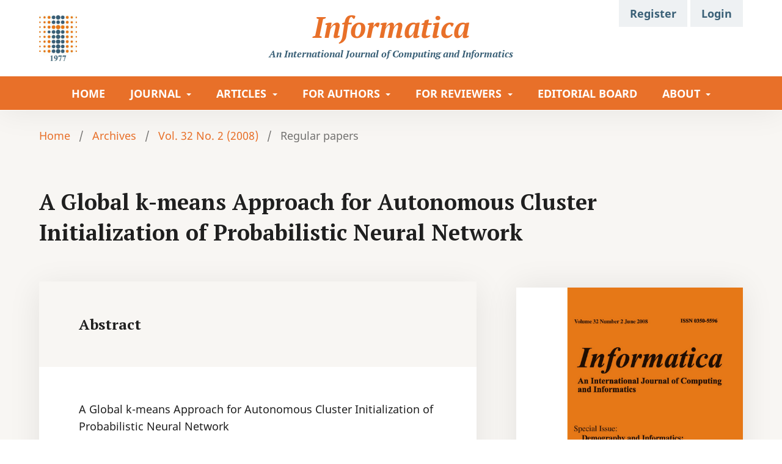

--- FILE ---
content_type: text/html; charset=utf-8
request_url: https://www.informatica.si/index.php/informatica/article/view/194
body_size: 5546
content:
<!DOCTYPE html>
<html lang="en-US" xml:lang="en-US">
<head>
	<meta charset="utf-8">
	<meta name="viewport" content="width=device-width, initial-scale=1.0">
	<title>
		A Global k-means Approach for Autonomous Cluster Initialization of Probabilistic Neural Network
							| Informatica
			</title>

	
<link rel="icon" href="https://www.informatica.si/public/journals/1/favicon_en_US" />
<meta name="generator" content="Open Journal Systems 3.3.0.21" />
<link rel="schema.DC" href="http://purl.org/dc/elements/1.1/" />
<meta name="DC.Creator.PersonalName" content="R.K.Y. Chang"/>
<meta name="DC.Creator.PersonalName" content="C.K. Loo"/>
<meta name="DC.Creator.PersonalName" content="M.V.C. Rao"/>
<meta name="DC.Date.dateSubmitted" scheme="ISO8601" content="2014-06-14"/>
<meta name="DC.Date.modified" scheme="ISO8601" content="2014-06-14"/>
<meta name="DC.Description" xml:lang="en" content="A Global k-means Approach for Autonomous Cluster Initialization of Probabilistic Neural Network"/>
<meta name="DC.Format" scheme="IMT" content="application/pdf"/>
<meta name="DC.Identifier" content="194"/>
<meta name="DC.Identifier.URI" content="https://www.informatica.si/index.php/informatica/article/view/194"/>
<meta name="DC.Language" scheme="ISO639-1" content="en"/>
<meta name="DC.Rights" content="Copyright (c)  "/>
<meta name="DC.Rights" content=""/>
<meta name="DC.Source" content="Informatica"/>
<meta name="DC.Source.ISSN" content="1854-3871"/>
<meta name="DC.Source.Issue" content="2"/>
<meta name="DC.Source.Volume" content="32"/>
<meta name="DC.Source.URI" content="https://www.informatica.si/index.php/informatica"/>
<meta name="DC.Title" content="A Global k-means Approach for Autonomous Cluster Initialization of Probabilistic Neural Network"/>
<meta name="DC.Type" content="Text.Serial.Journal"/>
<meta name="DC.Type.articleType" content="Regular papers"/>
<meta name="gs_meta_revision" content="1.1"/>
<meta name="citation_journal_title" content="Informatica"/>
<meta name="citation_journal_abbrev" content="IJCAI"/>
<meta name="citation_issn" content="1854-3871"/> 
<meta name="citation_author" content="R.K.Y. Chang"/>
<meta name="citation_author" content="C.K. Loo"/>
<meta name="citation_author" content="M.V.C. Rao"/>
<meta name="citation_title" content="A Global k-means Approach for Autonomous Cluster Initialization of Probabilistic Neural Network"/>
<meta name="citation_language" content="en"/>
<meta name="citation_date" content="2008"/>
<meta name="citation_volume" content="32"/>
<meta name="citation_issue" content="2"/>
<meta name="citation_abstract_html_url" content="https://www.informatica.si/index.php/informatica/article/view/194"/>
<meta name="citation_pdf_url" content="https://www.informatica.si/index.php/informatica/article/download/194/190"/>
<meta name="ojtcontrolpanel" content="OJT Control Panel Version 2.1.3.0 by openjournaltheme.com">
	<link rel="preconnect" href="https://fonts.googleapis.com">
	<link rel="preconnect" href="https://fonts.gstatic.com" crossorigin>
	<link href="https://fonts.googleapis.com/css2?family=PT+Serif:ital,wght@0,400;0,700;1,400;1,700&display=swap" rel="stylesheet">
	<link rel="stylesheet" href="https://www.informatica.si/index.php/informatica/$$$call$$$/page/page/css?name=stylesheet" type="text/css" /><link rel="stylesheet" href="https://www.informatica.si/index.php/informatica/$$$call$$$/page/page/css?name=font" type="text/css" /><link rel="stylesheet" href="https://www.informatica.si/lib/pkp/styles/fontawesome/fontawesome.css?v=3.3.0.21" type="text/css" /><link rel="stylesheet" href="https://www.informatica.si/plugins/themes/defaultCustom/styles/style-custom.css?v=3.3.0.21" type="text/css" /><link rel="stylesheet" href="https://www.informatica.si/plugins/generic/orcidProfile/css/orcidProfile.css?v=3.3.0.21" type="text/css" /><link rel="stylesheet" href="https://www.informatica.si/public/journals/1/styleSheet.css?d=2026-01-01+11%3A14%3A51" type="text/css" />
</head><body class="pkp_page_article pkp_op_view has_site_logo" dir="ltr">

	<div class="pkp_structure_page">

				<header class="pkp_structure_head" id="headerNavigationContainer" role="banner">
						
 <nav class="cmp_skip_to_content" aria-label="Jump to content links">
	<a href="#pkp_content_main">Skip to main content</a>
	<a href="#siteNav">Skip to main navigation menu</a>
		<a href="#pkp_content_footer">Skip to site footer</a>
</nav>

			<div class="pkp_head_wrapper">
				<p class="informatica">Informatica <span>An International Journal <span>of Computing and Informatics</span></span></p>
				<div class="pkp_site_name_wrapper">
					<button class="pkp_site_nav_toggle">
						<span>Open Menu</span>
					</button>
										<div class="pkp_site_name">
																<a href="						https://www.informatica.si/index.php/informatica/index
					" class="is_img">
							<img src="https://www.informatica.si/public/journals/1/pageHeaderLogoImage_en_US" width="82" height="100" alt="Informatica" />
							<!--<img src="https://www.informatica.si/plugins/themes/defaultCustom/img/Informatica_logotip_300dpi.jpg" width="" height="" alt="" />-->
						</a>
										</div>
				</div>

								<div class="pkp_site_nav_menu_wrapper">
					<nav class="pkp_site_nav_menu" aria-label="Site Navigation">
						<a id="siteNav"></a>
						<div class="pkp_navigation_primary_row">
							<div class="pkp_navigation_primary_wrapper">
																						<ul id="navigationPrimary" class="pkp_navigation_primary pkp_nav_list">
								<li class="">
				<a href="https://www.informatica.si/index.php/informatica">
					HOME
				</a>
							</li>
								<li class="">
				<a href="https://www.informatica.si/index.php/informatica/journal">
					JOURNAL
				</a>
									<ul>
																					<li class="">
									<a href="https://www.informatica.si/index.php/informatica/aims-scope">
										Aims & Scope
									</a>
								</li>
																												<li class="">
									<a href="https://www.informatica.si/index.php/informatica/indexing">
										Indexing & Abstracting
									</a>
								</li>
																												<li class="">
									<a href="https://www.informatica.si/index.php/informatica/metrics">
										Metrics
									</a>
								</li>
																												<li class="">
									<a href="https://www.informatica.si/index.php/informatica/open-access">
										Open Access & Licensing
									</a>
								</li>
																												<li class="">
									<a href="https://www.informatica.si/index.php/informatica/ethics">
										Publication Ethics
									</a>
								</li>
																		</ul>
							</li>
								<li class="">
				<a href="https://www.informatica.si/index.php/informatica/articles">
					ARTICLES
				</a>
									<ul>
																					<li class="">
									<a href="https://www.informatica.si/index.php/informatica/issue/current">
										Current Issue
									</a>
								</li>
																												<li class="">
									<a href="https://www.informatica.si/index.php/informatica/issue/archive">
										Archives
									</a>
								</li>
																												<li class="">
									<a href="https://www.informatica.si/index.php/informatica/search/search">
										Browse
									</a>
								</li>
																		</ul>
							</li>
								<li class="">
				<a href="https://www.informatica.si/index.php/informatica/authors">
					FOR AUTHORS
				</a>
									<ul>
																					<li class="">
									<a href="https://www.informatica.si/index.php/informatica/about/submissions">
										Guide for Authors
									</a>
								</li>
																												<li class="">
									<a href="https://www.informatica.si/index.php/informatica/submission/wizard">
										Submit Your Paper
									</a>
								</li>
																												<li class="">
									<a href="https://www.informatica.si/index.php/informatica/fees">
										APC & Fees
									</a>
								</li>
																												<li class="">
									<a href="https://www.informatica.si/index.php/informatica/cfp">
										Calls for Papers
									</a>
								</li>
																												<li class="">
									<a href="https://www.informatica.si/index.php/informatica/timeline">
										Publication Timeline & Review 
									</a>
								</li>
																		</ul>
							</li>
								<li class="">
				<a href="https://www.informatica.si/index.php/informatica/reviewers">
					FOR REVIEWERS
				</a>
									<ul>
																					<li class="">
									<a href="https://www.informatica.si/index.php/informatica/reviewer-guidelines">
										Reviewer Guidelines 
									</a>
								</li>
																												<li class="">
									<a href="https://www.informatica.si/index.php/informatica/recognition">
										Recognition / Certificates 
									</a>
								</li>
																												<li class="">
									<a href="https://www.informatica.si/index.php/informatica/join">
										Join as Reviewer 
									</a>
								</li>
																		</ul>
							</li>
								<li class="">
				<a href="https://www.informatica.si/index.php/informatica/about/editorialTeam">
					EDITORIAL BOARD
				</a>
							</li>
								<li class="">
				<a href="https://www.informatica.si/index.php/informatica/about">
					ABOUT
				</a>
									<ul>
																					<li class="">
									<a href="https://www.informatica.si/index.php/informatica/about">
										About the Journal
									</a>
								</li>
																												<li class="">
									<a href="https://www.informatica.si/index.php/informatica/contact">
										Contact / Journal Help
									</a>
								</li>
																																									<li class="">
									<a href="https://www.informatica.si/index.php/informatica/about/policies">
										Policies
									</a>
								</li>
																												<li class="">
									<a href="https://www.informatica.si/index.php/informatica/subscriptions">
										Subscriptions / Order print 
									</a>
								</li>
																												<li class="">
									<a href="https://www.informatica.si/index.php/informatica/librarians">
										For Librarians
									</a>
								</li>
																												<li class="">
									<a href="https://www.informatica.si/index.php/informatica/readers">
										For Readers
									</a>
								</li>
																		</ul>
							</li>
			</ul>

				

																									<div class="pkp_navigation_search_wrapper">
										<a href="https://www.informatica.si/index.php/informatica/search" class="pkp_search pkp_search_desktop">
											<span class="fa fa-search" aria-hidden="true"></span>
											Search
										</a>
									</div>
															</div>
						</div>
						<div class="pkp_navigation_user_wrapper" id="navigationUserWrapper">
								<ul id="navigationUser" class="pkp_navigation_user pkp_nav_list">
								<li class="profile">
				<a href="https://www.informatica.si/index.php/informatica/user/register">
					Register
				</a>
							</li>
								<li class="profile">
				<a href="https://www.informatica.si/index.php/informatica/login">
					Login
				</a>
							</li>
										</ul>

						</div>
					</nav>
				</div>
			</div><!-- .pkp_head_wrapper -->
		</header><!-- .pkp_structure_head -->

						<div class="pkp_structure_content has_sidebar">
			<div class="pkp_structure_main" role="main">
				<a id="pkp_content_main"></a>

<div class="page page_article">
			<nav class="cmp_breadcrumbs" role="navigation" aria-label="You are here:">
	<ol>
		<li>
			<a href="https://www.informatica.si/index.php/informatica/index">
				Home
			</a>
			<span class="separator">/</span>
		</li>
		<li>
			<a href="https://www.informatica.si/index.php/informatica/issue/archive">
				Archives
			</a>
			<span class="separator">/</span>
		</li>
					<li>
				<a href="https://www.informatica.si/index.php/informatica/issue/view/127">
					Vol. 32 No. 2 (2008)
				</a>
				<span class="separator">/</span>
			</li>
				<li class="current" aria-current="page">
			<span aria-current="page">
									Regular papers
							</span>
		</li>
	</ol>
</nav>
	
		  	 <article class="obj_article_details">

		
	<h1 class="page_title">
		A Global k-means Approach for Autonomous Cluster Initialization of Probabilistic Neural Network
	</h1>

	
	<div class="row">
		<div class="main_entry">

										<section class="item abstract">
					<h2 class="label"><span>Abstract</span></h2>
					A Global k-means Approach for Autonomous Cluster Initialization of Probabilistic Neural Network
				</section>
			
			

																																	
						
		</div><!-- .main_entry -->

		<div class="entry_details">

										<div class="item cover_image">
					<div class="sub_item">
													<a href="https://www.informatica.si/index.php/informatica/issue/view/127">
								<img src="https://www.informatica.si/public/journals/1/cover_issue_127_en_US.png" alt="">
							</a>
											</div>
				</div>
			
							<section class="item authors">
					<h2 class="pkp_screen_reader">Authors</h2>
					<ul class="authors">
											<li>
							<span class="name">
								R.K.Y. Chang
							</span>
																				</li>
											<li>
							<span class="name">
								C.K. Loo
							</span>
																				</li>
											<li>
							<span class="name">
								M.V.C. Rao
							</span>
																				</li>
										</ul>
				</section>
			
																					
						
										<div class="item galleys">
					<h2 class="pkp_screen_reader">
						Downloads
					</h2>
					<ul class="value galleys_links">
													<li>
								
	
							

<a class="obj_galley_link pdf" href="https://www.informatica.si/index.php/informatica/article/view/194/190">

		
	PDF

	</a>
							</li>
											</ul>
				</div>
						
			
										<div class="item citation">
					<section class="sub_item citation_display">
						<h2 class="label">
							How to Cite
						</h2>
						<div class="value">
							<div id="citationOutput" role="region" aria-live="polite">
								<div class="csl-bib-body">
  <div class="csl-entry">Chang, R., Loo, C., &#38; Rao, M. A Global k-means Approach for Autonomous Cluster Initialization of Probabilistic Neural Network. <i>Informatica</i>, <i>32</i>(2). Retrieved from https://www.informatica.si/index.php/informatica/article/view/194</div>
</div>
							</div>
							<div class="citation_formats">
								<button class="cmp_button citation_formats_button" aria-controls="cslCitationFormats" aria-expanded="false" data-csl-dropdown="true">
									More Citation Formats
								</button>
								<div id="cslCitationFormats" class="citation_formats_list" aria-hidden="true">
									<ul class="citation_formats_styles">
																					<li>
												<a
													rel="nofollow"
													aria-controls="citationOutput"
													href="https://www.informatica.si/index.php/informatica/citationstylelanguage/get/acm-sig-proceedings?submissionId=194&amp;publicationId=179"
													data-load-citation
													data-json-href="https://www.informatica.si/index.php/informatica/citationstylelanguage/get/acm-sig-proceedings?submissionId=194&amp;publicationId=179&amp;return=json"
												>
													ACM
												</a>
											</li>
																					<li>
												<a
													rel="nofollow"
													aria-controls="citationOutput"
													href="https://www.informatica.si/index.php/informatica/citationstylelanguage/get/acs-nano?submissionId=194&amp;publicationId=179"
													data-load-citation
													data-json-href="https://www.informatica.si/index.php/informatica/citationstylelanguage/get/acs-nano?submissionId=194&amp;publicationId=179&amp;return=json"
												>
													ACS
												</a>
											</li>
																					<li>
												<a
													rel="nofollow"
													aria-controls="citationOutput"
													href="https://www.informatica.si/index.php/informatica/citationstylelanguage/get/apa?submissionId=194&amp;publicationId=179"
													data-load-citation
													data-json-href="https://www.informatica.si/index.php/informatica/citationstylelanguage/get/apa?submissionId=194&amp;publicationId=179&amp;return=json"
												>
													APA
												</a>
											</li>
																					<li>
												<a
													rel="nofollow"
													aria-controls="citationOutput"
													href="https://www.informatica.si/index.php/informatica/citationstylelanguage/get/associacao-brasileira-de-normas-tecnicas?submissionId=194&amp;publicationId=179"
													data-load-citation
													data-json-href="https://www.informatica.si/index.php/informatica/citationstylelanguage/get/associacao-brasileira-de-normas-tecnicas?submissionId=194&amp;publicationId=179&amp;return=json"
												>
													ABNT
												</a>
											</li>
																					<li>
												<a
													rel="nofollow"
													aria-controls="citationOutput"
													href="https://www.informatica.si/index.php/informatica/citationstylelanguage/get/chicago-author-date?submissionId=194&amp;publicationId=179"
													data-load-citation
													data-json-href="https://www.informatica.si/index.php/informatica/citationstylelanguage/get/chicago-author-date?submissionId=194&amp;publicationId=179&amp;return=json"
												>
													Chicago
												</a>
											</li>
																					<li>
												<a
													rel="nofollow"
													aria-controls="citationOutput"
													href="https://www.informatica.si/index.php/informatica/citationstylelanguage/get/harvard-cite-them-right?submissionId=194&amp;publicationId=179"
													data-load-citation
													data-json-href="https://www.informatica.si/index.php/informatica/citationstylelanguage/get/harvard-cite-them-right?submissionId=194&amp;publicationId=179&amp;return=json"
												>
													Harvard
												</a>
											</li>
																					<li>
												<a
													rel="nofollow"
													aria-controls="citationOutput"
													href="https://www.informatica.si/index.php/informatica/citationstylelanguage/get/ieee?submissionId=194&amp;publicationId=179"
													data-load-citation
													data-json-href="https://www.informatica.si/index.php/informatica/citationstylelanguage/get/ieee?submissionId=194&amp;publicationId=179&amp;return=json"
												>
													IEEE
												</a>
											</li>
																					<li>
												<a
													rel="nofollow"
													aria-controls="citationOutput"
													href="https://www.informatica.si/index.php/informatica/citationstylelanguage/get/modern-language-association?submissionId=194&amp;publicationId=179"
													data-load-citation
													data-json-href="https://www.informatica.si/index.php/informatica/citationstylelanguage/get/modern-language-association?submissionId=194&amp;publicationId=179&amp;return=json"
												>
													MLA
												</a>
											</li>
																					<li>
												<a
													rel="nofollow"
													aria-controls="citationOutput"
													href="https://www.informatica.si/index.php/informatica/citationstylelanguage/get/turabian-fullnote-bibliography?submissionId=194&amp;publicationId=179"
													data-load-citation
													data-json-href="https://www.informatica.si/index.php/informatica/citationstylelanguage/get/turabian-fullnote-bibliography?submissionId=194&amp;publicationId=179&amp;return=json"
												>
													Turabian
												</a>
											</li>
																					<li>
												<a
													rel="nofollow"
													aria-controls="citationOutput"
													href="https://www.informatica.si/index.php/informatica/citationstylelanguage/get/vancouver?submissionId=194&amp;publicationId=179"
													data-load-citation
													data-json-href="https://www.informatica.si/index.php/informatica/citationstylelanguage/get/vancouver?submissionId=194&amp;publicationId=179&amp;return=json"
												>
													Vancouver
												</a>
											</li>
																			</ul>
																			<div class="label">
											Download Citation
										</div>
										<ul class="citation_formats_styles">
																							<li>
													<a href="https://www.informatica.si/index.php/informatica/citationstylelanguage/download/ris?submissionId=194&amp;publicationId=179">
														<span class="fa fa-download"></span>
														Endnote/Zotero/Mendeley (RIS)
													</a>
												</li>
																							<li>
													<a href="https://www.informatica.si/index.php/informatica/citationstylelanguage/download/bibtex?submissionId=194&amp;publicationId=179">
														<span class="fa fa-download"></span>
														BibTeX
													</a>
												</li>
																					</ul>
																	</div>
							</div>
						</div>
					</section>
				</div>
			
										<div class="item issue">

											<section class="sub_item">
							<h2 class="label">
								Issue
							</h2>
							<div class="value">
								<a class="title" href="https://www.informatica.si/index.php/informatica/issue/view/127">
									Vol. 32 No. 2 (2008)
								</a>
							</div>
						</section>
					
											<section class="sub_item">
							<h2 class="label">
								Section
							</h2>
							<div class="value">
								Regular papers
							</div>
						</section>
					
									</div>
			
															
										<div class="item copyright">
					<h2 class="label">
						License
					</h2>
										<p>I assign to<em> Informatica</em>, <em>An International Journal of Computing and Informatics</em> ("Journal") the copyright in the manuscript identified above and any additional material (figures, tables, illustrations, software or other information intended for publication) submitted as part of or as a supplement to the manuscript ("Paper") in all forms and media throughout the world, in all languages, for the full term of copyright, effective when and if the article is accepted for publication. This transfer includes the right to reproduce and/or to distribute the Paper to other journals or digital libraries in electronic and online forms and systems.</p><p>I understand that I retain the rights to use the pre-prints, off-prints, accepted manuscript and published journal Paper for personal use, scholarly purposes and internal institutional use.</p><p>In certain cases, I can ask for retaining the publishing rights of the Paper. The Journal can permit or deny the request for publishing rights, to which I fully agree.</p><p>I declare that the submitted Paper is original, has been written by the stated authors and has not been published elsewhere nor is currently being considered for publication by any other journal and will not be submitted for such review while under review by this Journal.  The Paper contains no material that violates proprietary rights of any other person or entity. I have obtained written permission from copyright owners for any excerpts from copyrighted works that are included and have credited the sources in my article. I have informed the co-author(s) of the terms of this publishing agreement.</p><p><span><span><br /></span></span></p><p><span id="docs-internal-guid-fe2b3ee1-6049-9593-cc52-04d02fbbc889"><span>Copyright ©  Slovenian Society Informatika</span></span></p>
				</div>
			
			

		</div><!-- .entry_details -->
	</div><!-- .row -->

</article>

	

</div><!-- .page -->


	</div><!-- pkp_structure_main -->

									<div class="pkp_structure_sidebar left" role="complementary" aria-label="Sidebar">
				<div class="pkp_block block_developed_by">
	<h2 class="pkp_screen_reader">
		Developed By
	</h2>

	<div class="content">
		<a href="http://pkp.sfu.ca/ojs/">
			Open Journal Systems
		</a>
	</div>
</div>
<div class="pkp_block block_information">
	<h2 class="title">Information</h2>
	<div class="content">
		<ul>
							<li>
					<a href="https://www.informatica.si/index.php/informatica/information/readers">
						For Readers
					</a>
				</li>
										<li>
					<a href="https://www.informatica.si/index.php/informatica/information/authors">
						For Authors
					</a>
				</li>
										<li>
					<a href="https://www.informatica.si/index.php/informatica/information/librarians">
						For Librarians
					</a>
				</li>
					</ul>
	</div>
</div>

			</div><!-- pkp_sidebar.left -->
			</div><!-- pkp_structure_content -->
<div class="section_indexing_partners">
	<div><img src="https://www.informatica.si/plugins/themes/defaultCustom/img/partners_ACM.png" alt="" /></div> 
	<div><img src="https://www.informatica.si/plugins/themes/defaultCustom/img/partners_SDRV.png" alt="" /></div> 
	<div><img src="https://www.informatica.si/plugins/themes/defaultCustom/img/partners_DMFA.png" alt="" /></div> 
	<div><img src="https://www.informatica.si/plugins/themes/defaultCustom/img/partners_ifip.png" alt="" /></div> 
	<div><img src="https://www.informatica.si/plugins/themes/defaultCustom/img/partners_SCOPUS.png" alt="" /></div> 
	<div><img src="https://www.informatica.si/plugins/themes/defaultCustom/img/partners_INSPEC.png" alt="" /></div> 
	<div><img src="https://www.informatica.si/plugins/themes/defaultCustom/img/partners_cepis2.jpg" alt="" /></div> 
	<div><img src="https://www.informatica.si/plugins/themes/defaultCustom/img/partners_icdl1.jpg" alt="" /></div> 
</div>
<div class="pkp_structure_footer_wrapper" role="contentinfo">
	<a id="pkp_content_footer"></a>

	<div class="pkp_structure_footer">

		<div class="pkp_structure_footer_wrap">

	<div class="pkp_structure_footer_wrap_right">
		<div class="pkp_structure_footer_clmns">
			<img class="logo_footer" src="https://www.informatica.si/plugins/themes/defaultCustom/img/Informatica_logotip_72dpi.png" alt="" />
		</div>
		<div class="pkp_structure_footer_clmns">
			<p>Journal</p>
			<ul>
				<li><a href="https://www.informatica.si/index.php/informatica/aims-scope">Aims &amp; Scope</a></li>
				<li><a href="https://www.informatica.si/index.php/informatica/about/editorialMasthead">Editorial Board</a></li>
				<li><a href="https://www.informatica.si/index.php/informatica/about/policies">Policies</a></li>
				<li><a href="https://www.informatica.si/index.php/informatica/ethics">Ethics</a></li>
			</ul>
		</div>
		<div class="pkp_structure_footer_clmns">
			<p>Publish</p>
			<ul>
				<li><a href="https://www.informatica.si/index.php/informatica/about/submissions">Submit</a></li>
				<li><a href="https://www.informatica.si/index.php/informatica/information/authors">For Authors</a></li>
				<li><a href="https://www.informatica.si/index.php/informatica/cfp">Calls for Papers</a></li>
				<li><a href="">Reviewer Guidelines</a></li>
			</ul>
		</div>
		<div class="pkp_structure_footer_clmns">
			<p>Access</p>
			<ul>
				<li><a href="https://www.informatica.si/index.php/informatica/issue/current">Current Issue</a></li>
				<li><a href="https://www.informatica.si/index.php/informatica/issue/archive">All Issues</a></li>
				<li><a href="https://www.informatica.si/index.php/informatica/search">Browse</a></li>
				<li><a href="">RSS/Atom</a></li>
			</ul>
		</div>
		<div class="pkp_structure_footer_clmns">
			<p>About</p>
			<ul>
				<li><a href="">Society</a></li>
				<li><a href="https://www.informatica.si/index.php/informatica/about/contact">Contact</a></li>
				<li><a href="">Subscriptions/Order print</a></li>
				<li><a href="https://www.informatica.si/index.php/informatica/information/librarians">For Librarians</a></li>
			</ul>
		</div>

	</div>
	<p>Informatica is financially supported by the Slovenian research agency from the Call for co-financing of scientific periodical publications.</p>
	</div>

<!--
		
		<div class="pkp_brand_footer">
			<a href="https://www.informatica.si/index.php/informatica/about/aboutThisPublishingSystem">
				<img alt="More information about the publishing system, Platform and Workflow by OJS/PKP." src="https://www.informatica.si/templates/images/ojs_brand.png">
			</a>
		</div>
	-->
	</div>
</div><!-- pkp_structure_footer_wrapper -->
<p class="copy">&copy; 2026 Slovenian Society Informatika | Accessibility | Privacy policy | Terms &amp; conditions</p>
</div><!-- pkp_structure_page -->

<script src="https://www.informatica.si/lib/pkp/lib/vendor/components/jquery/jquery.js?v=3.3.0.21" type="text/javascript"></script><script src="https://www.informatica.si/lib/pkp/lib/vendor/components/jqueryui/jquery-ui.js?v=3.3.0.21" type="text/javascript"></script><script src="https://www.informatica.si/plugins/themes/default/js/lib/popper/popper.js?v=3.3.0.21" type="text/javascript"></script><script src="https://www.informatica.si/plugins/themes/default/js/lib/bootstrap/util.js?v=3.3.0.21" type="text/javascript"></script><script src="https://www.informatica.si/plugins/themes/default/js/lib/bootstrap/dropdown.js?v=3.3.0.21" type="text/javascript"></script><script src="https://www.informatica.si/plugins/themes/default/js/main.js?v=3.3.0.21" type="text/javascript"></script><script src="https://www.informatica.si/plugins/themes/defaultCustom/js/flickity.pkgd.min.js?v=3.3.0.21" type="text/javascript"></script><script src="https://www.informatica.si/plugins/themes/defaultCustom/js/script-custom.js?v=3.3.0.21" type="text/javascript"></script><script src="https://www.informatica.si/plugins/generic/citationStyleLanguage/js/articleCitation.js?v=3.3.0.21" type="text/javascript"></script><script src="https://www.informatica.si/plugins/generic/ojtPlugin/modules/ojtPlus/dist/footer.js?v=3.3.0.21" type="text/javascript"></script>


</body>
</html>


--- FILE ---
content_type: text/css
request_url: https://www.informatica.si/plugins/themes/defaultCustom/styles/style-custom.css?v=3.3.0.21
body_size: 10078
content:
// This LESS file will be parsed before the default stylesheet is compiled. Any
// variables defined here will override those in the original stylesheet.
//
// You can also add additional CSS style rules if desired.

// Make all border colors transparent
@bg-border-color: transparent;

// Increase the font size and weight of section titles in the issue table of
// contents
.obj_issue_toc .galleys h2,
.obj_issue_toc .section h2 {
	font-size: @font-header;
	font-weight: @bold;
	color: @text;
}

body { 
	background-color: #f8f6f3; /* beige */
	color: #1f1f1f;
	font-family: "PT Serif", serif;
	font-weight: 400;
	font-style: normal;
	font-size: 20px;
}

ul { margin: 0; padding: 1.5em 0 0 1em; }
ul > li { line-height: 1.6; }
p { line-height: 1.6; margin: 0; padding-top: 1.5em; }

.pkp_structure_main .page p,
.pkp_structure_main p { line-height: 1.6; margin: 0; padding: 1.5em 0 0; }

.pkp_structure_main .page h1, 
.pkp_structure_main .page h2, 
.pkp_structure_main .page h3, 
.pkp_structure_main .page h4,
.pkp_structure_main h1, 
.pkp_structure_main h2, 
.pkp_structure_main h3, 
.pkp_structure_main h4 { margin: 0; padding-top: 1.5em; /* padding-top: 0; */ }

.pkp_structure_main .page h1:first-child, 
.pkp_structure_main .page h2:first-child, 
.pkp_structure_main .page h3:first-child, 
.pkp_structure_main .page h4:first-child,
.pkp_structure_main h1:first-child, 
.pkp_structure_main h2:first-child, 
.pkp_structure_main h3:first-child, 
.pkp_structure_main h4:first-child { padding-top: 0; }

.pkp_structure_main .page h1, 
.pkp_structure_main .page h2, 
.pkp_structure_main .page h3, 
.pkp_structure_main .page h4,
.pkp_structure_main h1, 
.pkp_structure_main h2, 
.pkp_structure_main h3, 
.pkp_structure_main h4,
.obj_article_summary > .title,
h4 {
	font-family: "PT Serif", serif;
	font-weight: 700;
	font-style: normal;
}

.pkp_structure_main h4 { font-size: 18px; font-weight: 700; line-height: 1.6; }

.pkp_site_name .is_img img { max-height: 100px; height: 100px; width: auto; }
.pkp_site_name .is_img { display: inline-block; padding: 0; margin: 0 0 32px 0; }
.pkp_site_name .is_img:focus { outline: none; }

p { line-height: 1.6; margin: 0; padding-top: 1.5em; }

img { display: block; }

ul { margin: 0; }
.pkp_structure_main p, 
.pkp_structure_main ul { line-height: 1.6; margin: 0; }

a { color: #3a6077; }

.informatica {
	font-family: "PT Serif", serif;
	font-weight: 700;
	font-style: italic;
	color: #e87029;
	color: #e67817;
	color: #e87029;
	position: absolute;
	font-size: 95px;
	padding: 0;
	margin: 0;
	top: 20px;
	top: 26px;
	line-height: 1.2;
	width: 100%;
	box-sizing: border-box;
	text-align: center;
	font-size: 64px;
	line-height: 1;
}

.informatica > span {
	color: #006798;
	color: #3a6077;
	display: block;
	font-size: 18px;
	letter-spacing: 1px;
	font-size: 20px;
	padding-top: 0.75em;
	letter-spacing: 0;
}



.pkp_structure_head { background-color: #ffffff; position: fixed; width: 100%; z-index: 1111; top: 0; border-bottom: none; box-shadow: 0 0 50px rgba(0,0,0,0.075); 


position: relative; top: auto; 

}

#navigationPrimary > li > a, 
.pkp_navigation_primary > ul > li > a, 
.pkp_site_nav_menu .pkp_nav_list > li > a {
	font-weight: normal !important;
}


.pkp_navigation_user_wrapper { display: block; }
.pkp_navigation_user_wrapper_hide { display: none; }

.has_site_logo .pkp_head_wrapper { width: 1160px; width: 100%; padding-top: 32px; }
.pkp_site_nav_menu { background-color: #e87029; border: none; }

.pkp_navigation_user.pkp_nav_list ul a { color: #ffffff; }

@media (min-width: 992px) {
	.pkp_navigation_primary > li:hover ul {
		position: absolute;
		/*transform: translate3d(7px, 40px, 0px);
		top: 0;*/
		transform: none;
		top: auto;
		left: 0;
		will-change: transform;
	}
	.pkp_navigation_primary > li:last-child a { margin-right: 0; }
	.pkp_nav_list ul { border-radius: 0; box-shadow: 0 0 25px rgba(0,0,0,0.085); }
	
	.pkp_nav_list ul a:hover, .pkp_nav_list ul a:focus { background: #e87029; border: none; color: #ffffff; }
	.pkp_nav_list ul a:hover, .pkp_nav_list ul a:focus { background: rgba(232,112,41,0.095); border: none; color: #e87029; }
	.pkp_navigation_user.pkp_nav_list ul a:hover, .pkp_navigation_user .pkp_nav_list ul a:focus { background: rgba(58,96,119,0.095); border: none; color: #3A6077; }

	.pkp_nav_list ul li:first-child a,
	.pkp_nav_list ul li:last-child a { border-radius: 0; }

	.pkp_navigation_user { font-size: 18px; }
	/*.pkp_site_nav_menu a { color: #3a6077; }*/

	.pkp_navigation_user.pkp_navigation_user { width: 100%; }
	.pkp_navigation_user_wrapper { padding: 0; width: 80%; width: 1266px; }
	.pkp_navigation_user a { padding: 0.45em 1em; line-height: 1.6; }
	.pkp_navigation_user > li > a { color: #3A6077; background-color: rgba(58, 96, 119, 0.085); }
	.pkp_navigation_user > li > a:hover { color: #3A6077; background-color: rgba(58, 96, 119, 0.17); }
	.pkp_navigation_user > li > a:focus { background-color: rgba(58, 96, 119, 0.125); color: #3A6077; }
	.pkp_navigation_user > li:last-child > a { margin: 0; }

	.pkp_navigation_user > li:hover ul { top: auto; transform: none; will-change: transform; }

	.pkp_navigation_user.pkp_nav_list ul a { color: #3A6077; }
}




.pkp_navigation_primary .dropdown-menu { text-align: left; }
.pkp_navigation_primary > li:first-child a {
	margin-left: -0.5em;
	margin: 0;
}

.pkp_nav_list ul a {
	/*
	display: block;
	padding-left: .357rem;
	border-left: .357rem solid transparent;
	*/
	border: none;
	color: #e87029;
	padding: 0.5em 1em;
}


.pkp_navigation_primary > li > a:hover {
	/*
	color: rgba(0,0,0,0.84);
	outline: 0;
	border-color: rgba(0,0,0,0.84);
	color: #3a6077;
	*/
	background-color: rgba(0,0,0,0.085);
	color: #3a6077;
	color: #ffffff;
	border: none;
}
.pkp_navigation_primary > li > a:focus { /*background: rgba(0,0,0,0.84); color: #f5b114; outline: 0;*/ background-color: rgba(0,0,0,0.085); color: #ffffff; }



.pkp_site_nav_menu_fixed { position: fixed; top: 0; left: 0; }
.pkp_site_nav_menu_wrapper { height: 67.7333px; height: 64.8px; width: 100%; }

.pkp_site_name_wrapper { width: 100%; width: 80%; width: 1266px; }

.pkp_navigation_primary > li > a {
	margin: 0.357rem 0.5em 0;
	padding: 0.357rem 0.5em calc(0.714rem - 2px);
	border-bottom: 2px solid transparent;
	border: none;
	color: rgba(0, 0, 0, 0.84);
	color: #ffffff;
	text-decoration: none;
	padding: 1em;
	margin: 0;
	display: inline-block;
}




.pkp_navigation_primary {
	display: block;
	max-width: 100%;
	text-align: center;
}



.pkp_navigation_search_wrapper { display: none; }


.cmp_breadcrumbs { display: inline-block; display: block; padding: 1.25em 0 0; box-sizing: border-box; }
.cmp_breadcrumbs ol { font-size: 18px; margin: 0; line-height: 1.6; }
.cmp_breadcrumbs ol > li > a { color: #e87029; }

.cmp_breadcrumbs + div { margin-top: 75px; margin-top: 68px; }









.pkp_page_index .homepage_about { padding: 75px 0; }

.obj_issue_toc .articles { margin-top: 0; }

.obj_issue_toc .galleys, 
.obj_issue_toc .section { margin: 0; padding: 0; }

.obj_issue_toc .cover { margin: 0; display: none; }


.obj_issue_toc > .heading { width: 80%; width: 1266px; margin: 0 auto; }
.pkp_page_index .current_issue .current_issue_title { margin: 0 0 0.5em; margin: 0; font-family: "PT Serif", serif; font-size: 48px; font-weight: 700; line-height: 1.15; }
.pkp_page_index .current_issue .current_issue_title_top { font-size: 36px; padding: 0 0 0.35em; font-weight: 700; line-height: 1.15; color: rgba(0,0,0,0.25); }
.page_title + .published,
.obj_issue_toc .published { margin: 0; background-color: rgba(0,0,0,0.055); padding: 0.5em 0.85em; border-radius: 50px; display: inline-block; margin: 1.15em 0 0; }

/*
.obj_issue_toc .published {
	margin: 1.43rem 0 0;
	margin: 0;
}
*/
.obj_article_details .main_entry .published { display: none; }
.obj_article_details .main_entry .heading { display: none; }
.obj_article_details .main_entry .obj_issue_toc .sections:nth-of-type(1) { margin-top: 0; }

/*.obj_article_details > .page_title + .published { line-height: 1.6; }*/

.obj_issue_toc .sections:not(:first-child) { margin-top: 0; }
.obj_issue_toc .sections { margin-top: 4.286rem; }

.obj_article_details .main_entry .obj_issue_toc .articles { margin-top: 0; }

.obj_article_details .main_entry .obj_issue_toc .cmp_article_list > li { margin-bottom: 36px; padding-bottom: 36px; border-bottom: 1px dashed #3a6077; border-bottom: 1px dashed #e87029; }
.obj_article_details .main_entry .obj_issue_toc .cmp_article_list > li:last-child { margin-bottom: 0; padding-bottom: 0; border: none; }



.obj_article_details .main_entry { padding: 75px; padding: 65px 75px !important; }

.obj_article_summary > .title a { color: #E87029 !important; }

.obj_article_details .main_entry .obj_issue_toc .cmp_article_list > li { padding: 65px 75px; margin: 0 -75px; border: none; }
.obj_article_details .main_entry .obj_issue_toc .cmp_article_list > li:first-child { margin-top: -65px; }


.obj_article_details .main_entry .obj_issue_toc .cmp_article_list > li:last-child {/* margin-bottom: -65px;*/ padding-bottom: 65px; }

.obj_article_details .main_entry .obj_issue_toc > .sections > .section:last-child .cmp_article_list > li:last-child { margin-bottom: -65px;  }

.obj_article_details .main_entry .obj_issue_toc > .sections > .section > h2 + .cmp_article_list > li { margin-top: 0; }
.obj_article_details .main_entry .obj_issue_toc > .sections > .section > h2 { font-size: 30px; font-weight: 700; padding: 65px 0; color: #1f1f1f; }

.obj_article_details .main_entry .obj_issue_toc .cmp_article_list > li:nth-of-type(odd) { background-color: #F8F6F3; }


.obj_article_details .main_entry .obj_issue_toc .obj_galley_link { background-color: #3a6077; border: 1px solid #3a6077; }

.obj_article_details .main_entry .obj_issue_toc .cmp_article_list > li .obj_galley_link { background-color: #F8F6F3; border: 1px solid #F8F6F3; color: #E87029; }
.obj_article_details .main_entry .obj_issue_toc .cmp_article_list > li:nth-of-type(odd) .obj_galley_link { background-color: #ffffff; border: 1px solid #ffffff; color: #E87029; }



.pkp_page_index .current_issue .read_more {
	display: inline-block;
	position: relative;
	padding-right: 2.143rem;
	font-size: 0.93rem;
	font-size: 18px;
	font-weight: 700;
	line-height: 2.143rem;
	color: #006798;
	text-decoration: none;
	margin-bottom: 1.43rem;
	border-radius: 3px;
	background-color: #3a6077;
	
	color: #ffffff;
	margin: 60px 0 0;
	padding: 0.65em 60px 0.65em 1.5em;
	text-align: right;
	float: right;

	margin: 0;
	float: none;


	background-color: rgba(58, 96, 119, 0.15);
	color: #3a6077; 
}



.pkp_page_index .current_issue .read_more::after { transform: translate(0, -50%); top: calc(50% + 2px); right: 5px; }




.moj_wrap { width: 80%; width: 1266px; margin: 0 auto; padding: 0 0 75px; }

.pkp_page_index .current_issue .moj_wrap > .read_more:nth-of-type(1) { background-color: #e67817; margin-right: 1em; }
.pkp_page_index .current_issue .moj_wrap > .read_more:nth-of-type(1) { background-color: #3a6077; color: #ffffff; margin-right: 1em; }

.heading { width: 80%; width: 1266px; margin: 0 auto; }
.obj_issue_toc .galleys::before, .obj_issue_toc .section::before { display: none; }





.homepage_about_wrap { width: 80%; width: 1266px; margin: 0 auto; 

display: flex;
	
	
	align-items: center;
	align-items: flex-start;
	align-items: stretch;

	justify-content: space-between;
	

}
.homepage_about_clmns { width: calc(50%); }

.homepage_about_clmns:nth-of-type(2) > img { width: 100%; height: auto; display: block;  }
.homepage_about_clmns:nth-of-type(1) {
	background-color: #ffffff;

	
	margin: 0 -75px 0 0;

	padding: 75px 75px 75px 75px;
	padding: 65px 75px;
	margin: 0 0 0;
	box-sizing: content-box;
	box-sizing: border-box;

	box-shadow: 0 0 50px rgba(0,0,0,0.085);
}

.pkp_page_index .homepage_about a { color: inherit; }

.homepage_about_wrap_1 { width: 80%; width: 1266px; margin: 0 auto; padding: 75px 0 0; }
.homepage_about_wrap_1 > p:first-child { margin: 0; padding: 0; }
.homepage_about_wrap_1 > div:nth-of-type(1) { width: 100%; margin: 1em auto 0;  display: flex; flex-wrap: wrap; align-items: stretch; justify-content: flex-start; }

.homepage_about_wrap_1 > div:nth-of-type(1) > div { width: calc(20%);  margin-right: 1px; padding: 1em; padding: 36px;

	/* background-color: rgba(0,0,0,0.035); */
	border: 1px solid rgba(0,0,0,0.1);
	border-right: 0;
	border: none;
}




.homepage_about_wrap_1 > div:nth-of-type(1) > div:last-child {  border-right: 1px solid rgba(0,0,0,0.1); }

.homepage_about_wrap_1 > div:nth-of-type(1) > div > p { margin: 0; }
.homepage_about_wrap_1 > div:nth-of-type(1) > div > p > span { font-size: 48px; font-weight: 700; color: #3a6077; display: block; padding-bottom: 0.35em; line-height: 1; }
.homepage_about_wrap_1 > div:nth-of-type(1) > div > p > span > a { text-decoration: none; color: inherit; }
.homepage_about_wrap_1 > div:nth-of-type(1) > div:last-child > p { margin: 0; padding: 0; }
.homepage_about_wrap_1 > div:nth-of-type(1) > div:last-child > p > a { display: block; }
.homepage_about_wrap_1 > div:nth-of-type(1) > div:last-child > p > a > img { display: block; margin: 0 auto; }
.homepage_about_wrap_1 > div:nth-of-type(1) > div > p { padding-top: 0; }
.homepage_about_clmns:nth-of-type(2) > img {
	width: 100%;
	height: auto;
	height: 100%;
	display: block;
	object-fit: contain;
	
	object-fit: fill;

	object-fit: cover;
}


.homepage_about_wrap_1 > div:nth-of-type(1) > div { color: #ffffff; border: none; margin-right: 0; }

.homepage_about_wrap_1 > div:nth-of-type(1) > div > p > span { color: #ffffff; }

.homepage_about_wrap_1 > div:nth-of-type(1) > div:nth-of-type(1) { background-color: #3A6077; }
.homepage_about_wrap_1 > div:nth-of-type(1) > div:nth-of-type(2) { background-color: #384674; }
.homepage_about_wrap_1 > div:nth-of-type(1) > div:nth-of-type(3) { background-color: #4D3771; }
.homepage_about_wrap_1 > div:nth-of-type(1) > div:nth-of-type(4) { background-color: #783A70; }
/*.homepage_about_wrap_1 > div:nth-of-type(1) > div:nth-of-type(5) { background-color: rgba(0,0,0,0.055); }*/
.homepage_about_wrap_1 > div:nth-of-type(1) > div:nth-of-type(5) { background-color: #86414F; }
.homepage_about_wrap_1 > div:nth-of-type(1) > div:nth-of-type(6) { background-color: #e5e5e5; }
.homepage_about_wrap_1 > div:nth-of-type(1) > div:last-child {  border-right: none; }


/* 86414F */


.heading_padding { padding: 75px 0; }

.carousel_indexes { width: 80%; margin: 75px auto 0; }
.carousel_indexes .carousel_indexes_item { width: 20%; height: 272px; }

.carousel_indexes .carousel_indexes_item > div { padding: 36px; height: 100%; box-sizing: border-box; color: #ffffff; }
.carousel_indexes .carousel_indexes_item > div a { text-decoration: none; }

.carousel_indexes .carousel_indexes_item > div > p > span,
.carousel_indexes .carousel_indexes_item > div > p > strong { 
	font-family: "PT Serif", serif; 
	font-size: 48px; 
	font-weight: 700; 
	color: #ffffff; 
	display: block; 
	padding-bottom: 0.35em; 
	line-height: 1; 
}

.carousel_indexes .carousel_indexes_item:nth-of-type(1) > div { background-color: #3B786B; }
.carousel_indexes .carousel_indexes_item:nth-of-type(2) > div { background-color: #3A6077; }
.carousel_indexes .carousel_indexes_item:nth-of-type(3) > div { background-color: #384674; }
.carousel_indexes .carousel_indexes_item:nth-of-type(4) > div { background-color: #4D3771; }
.carousel_indexes .carousel_indexes_item:nth-of-type(5) > div { background-color: #783A70; }
.carousel_indexes .carousel_indexes_item:nth-of-type(6) > div { background-color: #86414F; }
.carousel_indexes .carousel_indexes_item:nth-of-type(7) > div { background-color: #e5e5e5; }
.carousel_indexes .carousel_indexes_item > div > p { padding: 0; }
.carousel_indexes .carousel_indexes_item:nth-of-type(6) > div img { margin: 0 auto; }































.pkp_structure_content { width: 100%; padding-top: 0; }









.page.page_editorial_team,
.page.page_login,
.page.page_lost_password,
.page.page_register,
.page.page_register_complete,
.page.page_search,
.page.page_submissions,
.page.page_custom,
.page.page_about,
.page.page_issue,
.page.page_masthead,
.page.page_information,
.page.page_contact,
.page.page_article,
.page_issue_archive { width: 80%; width: 1266px; margin: 0 auto; }

.page.page_editorial_team,
.page.page_login,
.page.page_lost_password,
.page.page_register,
.page.page_register_complete,
.page.page_search,
.page.page_submissions,
.page.page_custom,
.page.page_about,
/*.page.page_issue,*/
.page.page_masthead,
.page.page_contact,
.page.page_information { padding: 0 0 75px; }

.page.page_search h1.label + .cmp_form { margin-top: 55px; }

/*.contact.primary h2.label,
.contact.support h2.label,*/
.homepage_about h2.label,
.content_section > h1.label,
/*.content_section > h2.label,*/
.content_section h2.label,
.content_section > div > h2.label,
.contact_section h2.label,
.contact_section > h1.label { font-size: 30px; font-weight: 700; /* margin: 0 0 1.43rem; border-bottom: 1px solid #212121; */}

/*
.content_section > div > h2.label { padding-top: 1.5em; }
*/

/*.contact.primary h2.label > span,
.contact.support h2.label > span,*/
.homepage_about h2.label > span,
.content_section > h1.label > span,
.content_section > h2.label > span,
/*.content_section > h2.label > strong,*/
.content_section h2.label > strong,
.content_section > div > h2.label > span,
.contact_section h2.label > span,
.contact_section > h1.label > span { display: inline-block; border-bottom: 4px solid #212121; /*padding-bottom: 0.5em;*/
/*
	position: relative;
	z-index: 1;
	*/

	display: block;
	border: none;
}

/*
.homepage_about h2.label > span::before,
.content_section > h1.label > span::before,
.content_section > h2.label > span::before,
.content_section > h2.label > strong::before,
.content_section > div > h2.label > span::before,
.contact_section h2.label > span::before,
.contact_section > h1.label > span::before {
	content: '';
	position: absolute;
	z-index: -1;
	top: 40%;
	left: -75px;
	height: 50%;
	width: calc(75% + 75px);
	max-width: calc(260px + 75px);
	background-color: #f8f6f3;
	
	background-color: rgba(232, 112, 41, 0.2);
	background-color: #E9E2D7;
	background-color: #f8f6f3;
	
}
*/


.pkp_structure_main { float: none; padding: 0; width: 100%; }
.pkp_structure_main::before,
.pkp_structure_main::after { display: none; } /* lines left, right*/

.obj_article_details { padding: 75px 0 0; }
.pkp_structure_main .page_title,
.obj_article_details > .page_title { margin: 0; font-size: 48px; line-height: 1.4; }

.page_issue_archive .issues_archive {
	margin: 75px auto 0;
	border: none;
	width: 100%;
	display: flex;
	flex-wrap: wrap;
	align-items: center;
	align-items: flex-start;
	align-items: stretch;
	justify-content: space-between;
	gap: 80px 100px;
}
.page_issue_archive .issues_archive > li { padding: 0; width: calc(20% - 80px); border: none; }
.issues_archive > li > .obj_issue_summary > .cover { height: auto; width: 100%; float: none; margin: 0; }
.issues_archive > li > .obj_issue_summary > .cover > img { background: none; box-shadow: 0 0 50px rgba(0,0,0,0.085); }
/*.issues_archive > li > .obj_issue_summary .title { font-family: "PT Serif", serif; font-weight: 700; text-decoration: none; }*/
.issues_archive > li > .obj_issue_summary .series { margin: 0; font-weight: 400; }
.issues_archive > li > .obj_issue_summary h2 { font-size: 20px; line-height: 1.6; }

















.issues_archive > li > .obj_issue_summary .cover img { display: block; width: auto; max-height: 250px; height: auto; max-height: 100%; width: 100%; }

.page_issue_archive .cmp_pagination { margin: 50px 0; font-weight: 700; background-color: rgba(0,0,0,0.055); display: inline-block; float: right; padding: 1em 1.25em; }
.page_issue_archive .cmp_pagination > a { color: #E87029; }

.obj_article_details .row::before,
.obj_article_details .row::after { display: none; }
.obj_article_details .row {
	margin: 0;
	border: none;
	padding: 75px 0;
	display: flex;
	flex-wrap: wrap;
	align-items: stretch;
	align-items: center;
	align-items: flex-start;
	justify-content: space-between;
	gap: 100px;
}
.content_section,
.contact_section { background-color: #ffffff; padding: 75px; box-shadow: 0 0 50px rgba(0,0,0,0.085); }
.obj_article_details .main_entry {
	width: calc(65% - 50px);
	border: none;
	float: none;
	background-color: #ffffff;
	box-shadow: 0 0 50px rgba(0,0,0,0.085);
	padding: 75px;
}
.obj_article_details .entry_details { width: calc(35% - 50px); float: none; margin: 0; border: none; }
.obj_article_details .entry_details_sticky { position: sticky; top: calc(75px + 72px); }
.obj_article_details .item { padding: 0; }
.obj_article_details .item + .item { padding-top: 75px; }

.obj_article_details .main_entry .item h2.label {
	border-bottom: 1px solid #212121;
	/*margin: 0 0 1.43rem;  2026-01-15 */
	font-family: "PT Serif", serif;
	font-size: 30px;
	font-weight: 700;
}
/* 2026-01-15
.obj_article_details .main_entry .item .label > span { border-bottom: 4px solid #212121; display: inline-block; padding-bottom: 0.5em; }
*/
.obj_article_details .main_entry .author_bios .authors { padding-top: 1.5em; }


.cmp_notification_custom { background-color: #3A6077; color: #ffffff; padding: 1.5em 75px; }
.cmp_notification_custom a { color: inherit; }

.obj_article_details .item + .item { margin-top: 65px; padding-top: 65px; }

.page h1.label + p,
.page h1.label + ul,
.page h1.label + div.name,
.page h1.label + .value > p:first-child,
.page h1.label + .displayContent0 > p:first-child,
.page h2.label + p,
.page h2.label + ul,
.page h2.label + div.name,
.page h2.label + .value > p:first-child,
.page h2.label + .displayContent0 > p:first-child,
h1.label + p,
h1.label + ul,
h1.label + div.name,
h1.label + .value > p:first-child,
h1.label + .displayContent0 > p:first-child,
h2.label + p,
h2.label + ul,
h2.label + div.name,
h2.label + .value > p:first-child,
h2.label + .displayContent0 > p:first-child { /*padding-top: 65px;*/ padding-top: 0; } /* 2026-01-15 */

.obj_article_details .main_entry .item h1.label,
.obj_article_details .main_entry .item h2.label,
.page h1.label,
.page h2.label { margin: 0 0 65px; } /* 2026-01-15 */

.page_masthead h2.label + .user_listing { margin: 0; /*padding-top: 65px;*/ padding-top: 0; } /* 2026-01-15 */

.obj_article_details .main_entry .item h2.label { border-bottom: none; /*margin: 0;  2026-01-15 */ }
.obj_article_details .main_entry .item .label > span:not(.affiliation) { background-color: #F8F6F3; border-bottom: none; display: block; margin: 65px -75px 0; padding: 65px 75px;  }
.obj_article_details .main_entry .item .label:first-child > span:not(.affiliation) { margin-top: -65px; }



h1.label,
h2.label { border-bottom: none; margin: 0; }
h1.label > span,
h1.label > strong,
h2.label > span,
h2.label > strong { background-color: #F8F6F3; border-bottom: none; display: block; margin: 65px -75px 0; padding: 65px 75px; }
h2.label:first-child > span,
h2.label:first-child > strong,
h1.label:first-child > span,
h1.label:first-child > strong { margin-top: -65px; }



.content_section > .author_guidelines > h2.label, .content_section > .submission_checklist > h2.label, .content_section > .copyright_notice > h2.label, .content_section > .privacy_statement > h2.label {
	padding-top: 75px;
	padding-top: 0 !important;
}



.content_section, .contact_section { padding: 65px 75px; }
.content_section > .description { padding-top: 65px; }


.page_contact .contact.primary { margin-top: 0; }
.privacy_statement > h2.label:first-child > span,
.copyright_notice > h2.label:first-child > span,
.submission_checklist > h2.label:first-child > span,
.arrowlistmenu > h2.label:first-child > strong,
.page_contact .contact.primary h2.label:first-child > span,
.page_contact .contact.support h2.label:first-child > span { margin-top: 65px; }

.privacy_statement > h2.label:first-child { margin-bottom: 65px; }



.obj_article_details .main_entry .item h1.label,
.obj_article_details .main_entry .item h2.label { font-family: "PT Serif", serif; }

.obj_article_details .main_entry .sub_item .label { font-size: inherit; }

/*
https://puffbird.ijs.si/index.php/informatica/article/view/6498 -- članek brez <p>

https://puffbird.ijs.si/index.php/informatica/article/view/6921
*/

.description,
.main_entry > section.item { line-height: 1.6; }

.page.page_information .imgInformation { display: none; }

.obj_article_details .entry_details .item {
	border-top: 0;
	border-bottom: 0;
	padding: 36px;
	background-color: rgba(0,0,0,0.04);
	margin: 0 0 2px;
	border-left: 10px solid #DBD9D6;
	padding: 24px;
}
.obj_article_details .entry_details .item.cover_image { border: none; padding: 0; box-shadow: 0 0 50px rgba(0,0,0,0.085); }

.pkp_structure_sidebar {
	float: none;
	width: 100%;
	background-color: #f0f0f0;
	background-color: #F9F9F9;
	width: 100%;
	padding: 75px 10%;
	display: flex;
	flex-wrap: wrap;
	align-items: stretch;
	align-items: flex-start;
	justify-content: space-between;
	gap: 0;

	display: none;
}




.entry_details a {  }
.obj_article_details .authors .affiliation { font-size: 16px; color: rgba(0,0,0,0.54); /*padding-top: 1em; 2026-01-15 */ display: inline-block; }
.obj_article_details .entry_details .item .label { margin: 0; font-family: "PT Serif", serif; font-size: 16px; font-weight: 400; color: rgba(0,0,0,0.54); line-height: 1.6; padding: 0 0 0.25em; }

.obj_article_details .entry_details .item .citation_formats_list .label { padding: 0.5em 1em; }


.obj_article_details .entry_details .item .citation_display .citation_formats_button { padding: 0 1em; }

.obj_article_details .citation_display .value { font-size: 16px; line-height: 1.6; }

.citation_display .citation_formats_styles a { font-size: 16px !important; }


.obj_article_details .authors li { margin-bottom: 1.5em; }
.obj_article_details .authors li:last-child { margin-bottom: 0; }

.obj_article_details .copyright { font-size: 16px; }
.obj_article_details .entry_details .item.doi { background-color: #DBD9D6; color: inherit; }
.obj_article_details .entry_details .item.doi a { color: inherit; }

/*
.obj_article_details .entry_details .item.doi .label {
	color: #ffffff;
	color: inherit;
}
*/
.obj_article_details .item.doi .label, .obj_article_details .item.keywords .label { display: inline; font-size: 20px; }























.pkp_structure_footer_wrapper { background-color: #e67817; background-color: #3a6077; color: #ffffff; padding: 75px 0; }
.pkp_structure_footer { text-align: center; text-align: left; width: 80%; width: 1266px; }

.pkp_brand_footer { display: none; }

.pkp_structure_footer_wrap {
	display: flex;
    flex-wrap: wrap;
    align-items: stretch;
    justify-content: space-between;
    gap: 75px;
}
.pkp_structure_footer_wrap_left,
.pkp_structure_footer_wrap_right {
	width: calc(50% - 37.5px);
	width: 100%;
	display: flex;
    flex-wrap: wrap;
    align-items: stretch;
    justify-content: space-between;
    gap: 50px;
}
.pkp_structure_footer_clmns { width: calc(50% - 56.25px); }
.pkp_structure_footer_clmns { width: calc(20% - 40px); }

.pkp_structure_footer_wrap_left > .pkp_structure_footer_clmns { width: 100%; }

.pkp_structure_footer_clmns a { color: inherit; text-decoration: none; }
.pkp_structure_footer_clmns ul { list-style-type: none; padding: 0; margin: 0; }
.pkp_structure_footer_clmns ul > li { }
.pkp_structure_footer_clmns > p:first-child { color: #91AEBF; font-weight: 700; margin: 0 0 0.75em; padding: 0 0 0.15em; border-bottom: 2px solid #53788F; }

.section_indexing_partners {
	background-color: #ffffff;
	padding: 55px 0;
	display: flex;
    flex-wrap: wrap;
    align-items: center;
    justify-content: space-between;
    justify-content: flex-start;
    gap: 0;
    box-sizing: border-box;
    box-shadow: 0 0 50px rgba(0,0,0,0.085);
}
.section_indexing_partners > div { width: 12.5%; }
.section_indexing_partners > div > img { display: block; max-width: 90%; max-height: 75px; height: auto; margin: 0 auto; }

.pkp_structure_footer_wrap_right + p { display: block; padding: 0 0 0 calc(20% - 40px + 50px); width: 100%; /* margin: 0 0 0 calc(20% - 40px); */ }

.copy { color: inherit; padding: 0.75em 10%; text-align: right; }

.pkp_structure_footer_clmns a {
	color: #e67817;
	text-decoration: none;
}
.pkp_structure_footer_wrapper {

	background-color: #1f1f1f;

}

.pkp_structure_footer_clmns > p:first-child {
	color: #91AEBF;
	border-bottom: 2px solid #53788F;

	color: #787878;
	border-bottom: 2px solid #5a5a5a;

	color: #ffffff;
	border-bottom: 2px solid #3c3c3c;
}



.carousel_wrap {}
.carousel {}

.carousel_item { width: 480px; width: 380px;   margin: 75px 0 75px 0; display: block; 


padding-left: 50px;
padding-left: 25px;


height: 501.983px;

/*
display: flex;
    align-items: stretch;
    min-height: 100%;
*/

/*
display: flex; flex-direction: column;  align-items: stretch; min-height: 100%;

background-color: silver;
*/
}

.carousel_item .cover { display: block; width: 100%; float: none; }
.carousel_item .cover img { width: 100%; height: auto; }

.carousel_item > .obj_article_summary {
	background-color: #ffffff;
	 padding: 36px 36px 36px; box-sizing: border: box; 
	box-shadow: 0 0 50px rgba(0,0,0,0.085);
	box-shadow: 0 0 50px rgba(0,103,152,0.125);
	


	box-shadow: 0 0 50px rgba(182,162,131,0.15);

	box-shadow: 0 0 50px rgba(0,0,0,0.085);

/* for carousel with issue cover */
	height: 100%;

	position: relative;
}
.obj_article_summary > .title a {
	color: #3a6077;
}
.carousel_item > .obj_article_summary > .title { padding: 36px 36px 0; margin: -36px -36px 0; background-color: #F8F6F3; }


.cmp_button_wire, .obj_galley_link {
	background-color: #3a6077;
	border: 1px solid #3a6077;
	color: #ffffff;

	background-color: #e87029;
	border: 1px solid #e87029;

	font-size: 20px;
	line-height: 1.6;

	padding: 0.35em 1em;
}

.cmp_button_wire, .obj_galley_link { color: #ffffff; font-size: 16px; line-height: 1.6; padding: 0.35em 1em; }

.cmp_button_wire:hover, .cmp_button_wire:focus, .obj_galley_link:hover, .obj_galley_link:focus { background: #e87029; color: #fff; }






.obj_issue_toc .carousel .galleys_links {
	position: absolute;
	bottom: 36px;
}
.carousel .obj_article_summary > .title a {
	color: #E87029;
	display: block;
}

.obj_issue_toc .carousel .galleys_links .obj_galley_link {

	color: #ffffff;
	background-color: #3A6077;
	border: 1px solid #3A6077;
	font-size: 18px;

	background-color: #F8F6F3;
	border: 1px solid #F8F6F3;
	color: #E87029;

}








.obj_article_summary .authors {
	font-style: italic;
}
.obj_article_summary .meta {
	padding: 0.85em 0 1.05em;
}

.carousel_item > .obj_article_summary > .meta { padding: 0.85em 36px 36px; margin: 0 -36px; background-color: #F8F6F3; }

.obj_issue_toc .galleys_links {
	margin-top: 0;
}

.obj_article_summary > .title { font-size: 1rem; font-size: 18px; line-height: 1.43rem; line-height: 1.6; border-bottom: none; margin: 0; }


.page_search .cmp_pagination { margin-top: 0; font-size: 18px; line-height: 1.6; color: rgba(0,0,0,0.54); }
.page_search .search_results { margin: 55px 0; }
.page_search .cmp_pagination a { color: #E87029; }

.page_search .search_results .obj_article_summary .meta { font-size: 18px; line-height: 1.6; }


/*! Flickity v2.3.0
https://flickity.metafizzy.co
---------------------------------------------- */

.flickity-enabled {
  position: relative;
}

.flickity-enabled:focus { outline: none; }

.flickity-viewport {
  overflow: hidden;
  position: relative;
  height: 100%;
}

.flickity-slider {
  position: absolute;
  width: 100%;
  height: 100%;
}

/* draggable */

.flickity-enabled.is-draggable {
  -webkit-tap-highlight-color: transparent;
  -webkit-user-select: none;
     -moz-user-select: none;
      -ms-user-select: none;
          user-select: none;
}

.flickity-enabled.is-draggable .flickity-viewport {
  cursor: move;
  cursor: -webkit-grab;
  cursor: grab;
}

.flickity-enabled.is-draggable .flickity-viewport.is-pointer-down {
  cursor: -webkit-grabbing;
  cursor: grabbing;
}

/* ---- flickity-button ---- */

.flickity-button {
  position: absolute;
  background: hsla(0, 0%, 100%, 0.75);
  background: #F8F6F3;
  background: rgba(0,0,0,0.085);
  border: none;
  color: #333;
}

.flickity-button:hover {
  /*background: white;*/
  cursor: pointer;
  color: #E87029;
}

.flickity-button:focus {
  outline: none;

  /*box-shadow: 0 0 0 5px #19F;*/
}

.flickity-button:active {
  /*opacity: 0.6;*/
}

.flickity-button:disabled {
  opacity: 0.3;
  cursor: auto;
  /* prevent disabled button from capturing pointer up event. #716 */
  pointer-events: none;
}

.flickity-button-icon {
  fill: currentColor;
}

/* ---- previous/next buttons ---- */

.flickity-prev-next-button {
  top: 50%;
  width: 44px;
  height: 44px;
  width: 50px; height: 50px;
  border-radius: 50%;
  /* vertically center */
  transform: translateY(-50%);
}

.flickity-prev-next-button.previous { left: 10px; }
.flickity-prev-next-button.next { right: 10px; }
/* right to left */
.flickity-rtl .flickity-prev-next-button.previous {
  left: auto;
  right: 10px;
}
.flickity-rtl .flickity-prev-next-button.next {
  right: auto;
  left: 10px;
}

.flickity-prev-next-button .flickity-button-icon {
  position: absolute;
  left: 20%;
  top: 20%;
  width: 60%;
  height: 60%;
}

/* ---- page dots ---- */

.flickity-page-dots {
  position: absolute;
  width: 100%;
  bottom: -25px;
  padding: 0;
  margin: 0;
  list-style: none;
  text-align: center;
  line-height: 1;
}

.flickity-rtl .flickity-page-dots { direction: rtl; }

.flickity-page-dots .dot {
  display: inline-block;
  width: 10px;
  height: 10px;
  margin: 0 8px;
  background: #333;
  border-radius: 50%;
  opacity: 0.25;
  cursor: pointer;
}

.flickity-page-dots .dot.is-selected {
  opacity: 1;
}

/* position dots in carousel */
.flickity-page-dots {
  bottom: 25px;
}
/* white circles */
.flickity-page-dots .dot {
	width: 8px;
	height: 8px;
	margin: 0 4px;
	opacity: 1;
	background: transparent;
	border: 1px solid white;

		    transition: background-color 0.2s linear, border-color 0.2s linear;
	   -moz-transition: background-color 0.2s linear, border-color 0.2s linear;
	-webkit-transition: background-color 0.2s linear, border-color 0.2s linear;
	     -o-transition: background-color 0.2s linear, border-color 0.2s linear;
}
/* fill-in selected dot */
.flickity-page-dots .dot.is-selected {
  background: white;
}
.slider-pagination .swiper-pagination-switch {
	border: 1px solid #fff;
	background-color: transparent;
	border-radius: 10px 10px 10px 10px;
	cursor: pointer;
	display: inline-block;
	height: 10px;
	margin: 0 4px;
	width: 10px;

}





.obj_article_details .sub_item { margin-bottom: 1.5em; }
.obj_article_details .author_bios .sub_item .label { line-height: 1.6; margin-bottom: 0; }

.main_entry > .item > .value { word-wrap: break-word; }

body,
/*.obj_article_details .main_entry .item h3,*/
.obj_article_summary > .title,
.pkp_structure_main .obj_issue_summary h2 {
	font-family: "Noto Sans", -apple-system, BlinkMacSystemFont, "Segoe UI", "Roboto", "Oxygen-Sans", "Ubuntu", "Cantarell", "Helvetica Neue", sans-serif;
}
h4,
.informatica,
.issues_archive > li > .obj_issue_summary .title,
.obj_article_details .main_entry .item h2.label,
.obj_article_details .entry_details .item .label,
.pkp_structure_main h1, .pkp_structure_main h2, .pkp_structure_main h3, .pkp_structure_main h4, .obj_article_summary > .title, h4 {
	
}

body { font-size: 18px; }

.issues_archive > li > .obj_issue_summary h2 { font-size: 18px; line-height: 1.6; padding-top: 1.5em; }

.obj_article_details .main_entry .item h2.label {

	font-size: 30px;
	font-weight: 700;
}
.obj_article_details .entry_details .item .label { font-size: 16px; }

.informatica {

	font-weight: 700;
	font-style: italic;
	font-size: 95px;
	padding: 0;
	margin: 0;
	top: 20px;
	top: 26px;
	line-height: 1.2;
	width: 100%;
	box-sizing: border-box;
	text-align: center;
	font-size: 64px;
	line-height: 1;
}

.informatica > span {

	font-size: 18px;
	letter-spacing: 1px;
	font-size: 20px;
	padding-top: 0.75em;
	letter-spacing: 0;
}

#peerReviewProcess > div { /*margin-top: 75px;*/ }
#peerReviewProcess > div:nth-of-type(1) { margin-top: 0; }

/*
.page.page_masthead > .content_section > h2.label { padding-top: 75px; }
.page.page_masthead > .content_section > h2.label:first-child { padding-top: 0; }
*/

.content_section > .author_guidelines > h2.label,
.content_section > .submission_checklist > h2.label,
.content_section > .copyright_notice > h2.label,
.content_section > .privacy_statement > h2.label { padding-top: 75px; }

.page_contact .contact { float: none; width: 100%; }
.page_contact .contact.support { margin-top: 2.857rem; margin-top: 75px; }
.page_contact .contact.primary { margin-top: 2.857rem; margin-top: 75px; padding-right: 0; }
.page_contact .address, .page_contact .phone, .page_contact .email { margin-top: .714rem; margin-bottom: .714rem; margin: 0; font-size: 18px; }

/*.page_contact .contact > div.name { padding-top: 1.5em; }*/

.contact > .name,
.contact > .email,
.contact > .affiliation { line-height: 1.6; }
.contact > .email { font-weight: 700; }

.page_title_wrapper { padding-bottom: 75px; }

.page_search .search_advanced,
.cmp_form { margin-top: 1.5em; }
.cmp_form fieldset { margin: 0 0 1.5em; }
.cmp_form fieldset.identity { margin-top: 1.5em; }
.cmp_form fieldset.consent,
.cmp_form fieldset.reviewer { line-height: 1.6; }

.cmp_form fieldset > .fields { margin-top: 0.5em; }
.cmp_form fieldset > .fields:nth-of-type(1) { margin-top: 0; }

.cmp_form fieldset.consent + fieldset.reviewer { margin-top: 0.5em; }

.cmp_form input[type="text"], 
.cmp_form input[type="email"], 
.cmp_form input[type="password"], 
.cmp_form input[type="url"], 
.cmp_form input[type="tel"], 
.cmp_form select, 
.cmp_form textarea {
	padding: 0 0.5em;
	width: 100%;
	height: calc(2.143rem - 2px);
	height: calc(40px - 2px);
	background: #fff;
	border: 1px solid rgba(0,0,0,0.4);
	border-radius: 3px;
	line-height: calc(2.143rem - 2px);
}
.page_search .search_input .query { width: 100%; max-width: 100%; height: calc(40px - 2px); line-height: calc(2.143rem - 2px); }

.cmp_button, .cmp_form .buttons button, 
.page_lost_password .buttons button, 
.page_search .submit button, 
.block_make_submission a {
	display: inline-block;
	padding: 0.35em 1em;
	background: #3a6077;
	border: 1px solid #3a6077;
	border-radius: 3px;
	box-shadow: none;
	line-height: 1.6;
	font-weight: 700;
	color: #ffffff;
	text-decoration: none;
}


.page_search .search_advanced label {
	font-size: 1rem;
	font-style: normal;
}

.page_search .search_advanced label,
.page_search .search_input .query,
.cmp_button, .cmp_form .buttons button, 
.page_lost_password .buttons button, 
.page_search .submit button, 
.block_make_submission a,
.cmp_form input[type="text"], 
.cmp_form input[type="email"], 
.cmp_form input[type="password"], 
.cmp_form input[type="url"], 
.cmp_form input[type="tel"], 
.cmp_form select, 
.cmp_form textarea,
.cmp_form .label { font-size: 18px; }

.obj_article_summary .meta { font-size: 18px; line-height: 1.6; }
.obj_article_summary .authors { padding-right: 0; }

.cmp_form legend { margin-bottom: 1em; font-size: 18px; font-weight: 700; line-height: 1.6; }
.page_search .date_range legend,
.cmp_form .label { font-size: 18px; line-height: 1.6; margin-bottom: 0.25em; }

.page_search .search_advanced > legend { font-weight: 700; }


.search_results > li { padding: 65px 75px; margin: 0 -75px; border: none; }
.search_results > li:nth-of-type(odd) { background-color: #F8F6F3; }
.page_search .search_results .obj_article_summary { margin: 0; }
.page_search .search_results .obj_article_summary .meta { padding: 0.85em 0 0; }


.cmp_form .fields > div:last-child { padding-bottom: 0; }

.page_login .buttons button { float: none; }
.page_login .buttons a { float: none; margin: 0; }
.cmp_form .buttons a { font-size: 18px; font-weight: 700; line-height: 1.6; margin-left: 1em; }
.page_login .password a { font-size: 18px; margin-top: 0.25em; display: inline-block; }

.page_search .submit button::after { display: none; }

.cmp_notification { padding: 1.43rem; margin-bottom: 2.857rem; margin-bottom: 0; background: #edebe9; border-left: 10px solid #DBD9D6; font-size: 18px; line-height: 1.6; }

.privacy_statement { line-height: 1.6; }

.page_masthead .user_listing li:last-child { margin-bottom: 0; }
.page_masthead .user_listing { margin-top: 1.5em; }

/*
button, input, optgroup, select, textarea {
	font-family: sans-serif;
	font-size: 100%;
	line-height: 1.15;
	margin: 0;
}
*/

.pkp_page_index .additional_content { border: none; margin: 0; padding: 0; }


@media only screen and (max-width : 1920px) {
	.page.page_login,
	.page.page_lost_password,
	.page.page_register,
	.page.page_register_complete,
	.page.page_search,
	.page.page_submissions,
	.page.page_custom,
	.page.page_about,
	.page.page_issue,
	.page.page_masthead,
	.page.page_information,
	.page.page_contact,
	.page.page_article,
	.page_issue_archive,
	.homepage_about_wrap,
	.homepage_about_wrap_1,
	.obj_issue_toc > .heading,
	.moj_wrap,
	.heading,
	.pkp_structure_footer,
	.pkp_navigation_user_wrapper,
	.homepage_about_wrap,
	.pkp_site_name_wrapper { width: 80%; }
}
@media only screen and (max-width : 1600px) {
	body { font-size: 18px; }
	.issues_archive > li > .obj_issue_summary h2 { font-size: 18px; }
	.logo_footer { height: 75px; width: auto; }
	.pkp_site_name .is_img img { max-height: 75px; height: 75px; width: auto; }
	.informatica { font-size: 48px; line-height: 1; top: 20px; }
	.informatica > span { font-size: 16px; padding-top: 0.75em; }
	.has_site_logo .pkp_head_wrapper { padding-top: 25px; }
	.pkp_site_name .is_img { margin: 0 0 25px 0; }
	.pkp_site_nav_menu_wrapper { height: 55.8px; }
	.pkp_navigation_primary > li > a { padding: 0.75em 1em; }
	.homepage_about_clmns:nth-of-type(1) { padding: 55px 65px 65px; margin: 0; }
	.cmp_breadcrumbs + div { margin-top: 65px; }
	.carousel_indexes { margin-top: 65px; }
	.pkp_page_index .homepage_about { padding: 65px 0; }
	.moj_wrap { padding: 0 0 65px; }



	.obj_article_details .main_entry .item + .item { padding-top: 65px; }

	.obj_article_details .main_entry { padding: 55px 65px 65px !important; }
	.obj_article_details .main_entry .obj_issue_toc > .sections > .section > h2 { padding: 55px 0; }

	h2.label:first-child > span, h2.label:first-child > strong, h1.label:first-child > span, h1.label:first-child > strong { margin-top: -55px; }
	.obj_article_details .main_entry .item .label:first-child > span { margin-top: -55px; }

	h1.label > span,
	h1.label > strong,
	h2.label > span,
	h2.label > strong,
	.obj_article_details .main_entry .item .label > span:not(.affiliation) { margin: 55px -65px 0; padding: 55px 65px; }
	.search_results > li { padding: 55px 65px; margin: 0 -65px; }
	.obj_article_details .main_entry .obj_issue_toc .cmp_article_list > li { padding: 55px 65px; margin: 0 -65px; }
	.obj_article_details .main_entry .obj_issue_toc .cmp_article_list > li:first-child { margin-top: -55px; }

	/* 2026-01-15
	h2.label + p, 
	h2.label + ul, 
	h2.label + div.name, 
	h2.label + .value > p:first-child, 
	h2.label + .displayContent0 > p:first-child { padding-top: 55px; }
	*/

	.obj_article_details .main_entry .item h1.label,
 	.obj_article_details .main_entry .item h2.label,
	.page h1.label,
	.page h2.label { margin: 0 0 55px; }


	/*
	h1.label > span,
	h1.label > strong,
	h2.label > span,
	h2.label > strong { margin: 65px -75px 0; padding: 65px 75px; }
	.obj_article_details .main_entry .item .label > span { margin: 65px -75px 0; padding: 65px 75px;  }
	.search_results > li { padding: 65px 75px; margin: 0 -75px; }
	.obj_article_details .main_entry .obj_issue_toc .cmp_article_list > li { padding: 65px 75px; margin: 0 -75px; }
	.obj_article_details .main_entry .obj_issue_toc .cmp_article_list > li:first-child { margin-top: -65px; }
	*/





	.page.page_login,
	.page.page_lost_password,
	.page.page_register,
	.page.page_register_complete,
	.page.page_search,
	.page.page_submissions,
	.page.page_custom,
	.page.page_about,
	.page.page_masthead,
	.page.page_contact,
	.page.page_information { padding: 0 0 65px; }
	.obj_article_details { padding: 65px 0 0; }
	.obj_article_details .row { padding: 65px 0; gap: 65px; }
	.obj_article_details .main_entry { width: calc(65% - 32.5px); padding: 65px; }
	.obj_article_details .entry_details { width: calc(35% - 32.5px); }
	.obj_article_details .entry_details_sticky { position: sticky; top: calc(65px + 55px); }
	.content_section,
	.contact_section { padding: 65px; padding: 55px 65px 65px; }
	/*.obj_article_details .item + .item { padding-top: 65px; }*/
	.pkp_structure_footer_wrapper { padding: 65px 0; }
	.pkp_structure_footer_wrap { gap: 65px; }
	.pkp_structure_footer_clmns { width: calc(20% - 52px); }
	.section_indexing_partners > div > img { display: block; max-width: 90%; max-height: 65px; height: auto; margin: 0 auto; }
	.page_issue_archive .issues_archive { margin: 65px auto 0; gap: 65px 65px; }
	.page_issue_archive .issues_archive > li { padding: 0; width: calc(25% - 48.75px); border: none; }
	.carousel_item { margin: 65px 0 65px 0; }
}
@media only screen and (max-width : 1590px) {
	.page.page_login,
	.page.page_lost_password,
	.page.page_register,
	.page.page_register_complete,
	.page.page_search,
	.page.page_submissions,
	.page.page_custom,
	.page.page_about,
	.page.page_issue,
	.page.page_masthead,
	.page.page_information,
	.page.page_contact,
	.page.page_article,
	.page_issue_archive,
	.homepage_about_wrap,
	.homepage_about_wrap_1,
	.obj_issue_toc > .heading,
	.moj_wrap,
	.heading,
	.pkp_structure_footer,
	.pkp_navigation_user_wrapper,
	.homepage_about_wrap,
	.pkp_site_name_wrapper,
	.carousel_indexes { width: 90%; }
	.copy { padding: 0.75em 5%; }
	
}
@media only screen and (max-width : 1440px) {}
@media only screen and (max-width : 1366px) {}
@media only screen and (max-width : 1280px) {
	.homepage_about_wrap_1 > div:nth-of-type(1) > div > p > span,
	.pkp_page_index .current_issue .current_issue_title,
	.pkp_structure_main .page_title,
	.obj_article_details > .page_title { font-size: 36px; line-height: 1.4; }
	.homepage_about h2.label,
	.content_section > h1.label,
	.contact_section > h1.label,
	.obj_article_details .main_entry .item h2.label { font-size: 24px; }

	.carousel_indexes .carousel_indexes_item { width: 25%; min-height: 272px; }
}
@media only screen and (max-width : 1152px) {

	
	.cmp_breadcrumbs + div { margin-top: 55px; }
	.page_issue_archive .issues_archive { margin: 55px auto 0; }
	.carousel_item { margin: 55px 0 55px 0; }
	.page.page_login,
	.page.page_lost_password,
	.page.page_register,
	.page.page_register_complete,
	.page.page_search,
	.page.page_submissions,
	.page.page_custom,
	.page.page_about,
	.page.page_masthead,
	.page.page_contact,
	.page.page_information { padding: 0 0 55px; }
	.obj_article_details { padding: 55px 0 0; }
	.obj_article_details .row { padding: 55px 0; gap: 65px; }
	.obj_article_details .main_entry .item + .item { padding-top: 55px; }
	.pkp_structure_footer_wrapper,
	.pkp_page_index .homepage_about { padding: 55px 0; }
	.moj_wrap { padding: 0 0 55px; }
	.pkp_structure_footer_wrap { gap: 55px; }
	.pkp_structure_footer_clmns { width: calc(20% - 44px); }
	.section_indexing_partners { padding: 55px 0; row-gap: 55px; }
	.section_indexing_partners > div { width: 25%; }

	.carousel_indexes .carousel_indexes_item { width: 33.3333%; min-height: 272px; }



}
@media only screen and (max-width : 1024px) {
	.issues_archive > li > .obj_issue_summary h2 { padding-top: 1em; }
	.homepage_about_clmns:nth-of-type(1) { padding: 55px; order: 1; padding: 45px 55px 55px; }
	.homepage_about_clmns:nth-of-type(2) { order: 0; }
	.homepage_about_wrap { flex-wrap: wrap; }
	.homepage_about_clmns { width: calc(100%); }
	.homepage_about_wrap_1 > div:nth-of-type(1) > div { width: calc(33.33%); }
	.obj_article_details .main_entry { width: 100%; padding: 55px; padding: 45px 55px 55px; }
	.content_section,
	.contact_section { padding: 55px; padding: 45px 55px 55px; }
	.obj_article_details .entry_details { width: 100%; }
	.obj_article_details .entry_details_sticky { position: relative; top: auto; }
	.copy { text-align: center; }

	.privacy_statement > h2.label:first-child > span, .copyright_notice > h2.label:first-child > span, .submission_checklist > h2.label:first-child > span, .arrowlistmenu > h2.label:first-child > strong, .page_contact .contact.primary h2.label:first-child > span, .page_contact .contact.support h2.label:first-child > span { margin-top: 45px; }

	.page_contact .contact.support,
	.page_contact .contact.primary { margin-top: 45px; }

	.cmp_breadcrumbs + div { margin-top: 45px; }
	.page_title_wrapper { padding-bottom: 55px; }

	.obj_article_details .main_entry .item + .item { padding-top: 55px; }

	.obj_article_details .main_entry { padding: 45px 55px 55px !important; }
	.obj_article_details .main_entry .obj_issue_toc > .sections > .section > h2 { padding: 45px 0; }

	h2.label:first-child > span, h2.label:first-child > strong, h1.label:first-child > span, h1.label:first-child > strong { margin-top: -45px; }
	.obj_article_details .main_entry .item .label:first-child > span { margin-top: -45px; }

	h1.label > span,
	h1.label > strong,
	h2.label > span,
	h2.label > strong,
	.obj_article_details .main_entry .item .label > span:not(.affiliation) { margin: 45px -55px 0; padding: 45px 55px; }
	.search_results > li { padding: 45px 55px; margin: 0 -55px; }
	.obj_article_details .main_entry .obj_issue_toc .cmp_article_list > li { padding: 45px 55px; margin: 0 -55px; }
	.obj_article_details .main_entry .obj_issue_toc .cmp_article_list > li:first-child { margin-top: -45px; }

	/* 2026-01-15
	h2.label + p, 
	h2.label + ul, 
	h2.label + div.name, 
	h2.label + .value > p:first-child, 
	h2.label + .displayContent0 > p:first-child { padding-top: 45px; }
	*/
	.obj_article_details .main_entry .item h1.label,
 	.obj_article_details .main_entry .item h2.label,
	.page h1.label,
	.page h2.label { margin: 0 0 45px; } /* 2026-01-15 */


	
}
@media only screen and (max-width : 992px) {
	body { padding-top: 120.8px; }
	.informatica { font-size: 40px; line-height: 1; top: 20px; }
	.informatica > span { font-size: 16px; padding-top: 0.75em; }
	.page.page_login,
	.page.page_lost_password,
	.page.page_register,
	.page.page_register_complete,
	.page.page_search,
	.page.page_submissions,
	.page.page_custom,
	.page.page_about,
	.page.page_issue,
	.page.page_masthead,
	.page.page_information,
	.page.page_contact,
	.page.page_article,
	.page_issue_archive,
	.homepage_about_wrap,
	.homepage_about_wrap_1,
	.obj_issue_toc > .heading,
	.moj_wrap,
	.heading,
	.pkp_structure_footer,
	.pkp_navigation_user_wrapper,
	.homepage_about_wrap,
	.pkp_site_name_wrapper,
	.carousel_indexes { width: 95%; }
	.has_site_logo .pkp_head_wrapper { width: 100%; }
	.has_site_logo .pkp_site_name, .has_site_logo .pkp_navigation_primary_wrapper { width: 95%; }
	.pkp_site_name {
		position: absolute;
		left: 2.5%;
		right: auto;
		margin-top: 0;
		margin-bottom: 0;
		padding-left: 0;
	}
	.pkp_site_nav_toggle {
		position: absolute;
		top: 15.4px;
		left: auto;
		right: 2.5%;
		width: 2.857rem;
		height: 2.857rem;
		border: 0;
		background: none;
		box-shadow: 1px 0 0 rgba(255,255,255,0.2),-1px 0 0 rgba(255,255,255,0.2);
		z-index: 999;
	}
	.pkp_site_nav_toggle > span { top: 50%; left: 50%; transform: translate(-50%, -50%); border-bottom: 3px solid #E87029; }
	.pkp_site_nav_toggle--transform > span { border-bottom: 0; overflow: visible; }
	.pkp_site_nav_toggle > span::before, .pkp_site_nav_toggle > span::after { background: #E87029; }
	.obj_issue_toc .cover img { max-height: 500px; width: 100%; height: auto; }
	.pkp_structure_head { position: fixed; top: 0; }
	.pkp_navigation_primary > li > a { padding: 15px 1em; font-size: 24px; font-weight: 700; }
	.pkp_navigation_primary > li > a:focus,
	.pkp_navigation_primary > li > a:hover { background-color: transparent; text-decoration: none; }
	.pkp_nav_list ul a { color: #ffffff; font-size: 18px; padding: 10px 1em; }
	.pkp_nav_list ul a:hover { color: #ffffff; text-decoration: none; }
	.pkp_site_nav_menu a:hover, .pkp_site_nav_menu a:focus { color: #ffffff; text-decoration: none; }
	.pkp_site_nav_menu { position: absolute; width: 100%; top: 100%; left: 0; padding: 10px 0; height: calc(100vh - 120.8px); overflow-y: auto; }
	.pkp_site_nav_menu ul ul { padding-left: 0; }
	.pkp_navigation_user_wrapper { margin: 0 auto; }

	.pkp_site_name_wrapper, .pkp_navigation_primary_wrapper, .pkp_navigation_user, .pkp_search_mobile, .pkp_structure_content { width: 100%; }
	.pkp_navigation_user.pkp_navigation_user { margin-top: 1rem; padding-top: 1rem; border-top: 1px dashed #ffffff; }

	.pkp_site_nav_menu a { font-size: 22px; font-weight: 700; display: inline-block; padding: 15px 1em;  color: #ffffff; text-decoration: none; }

	.pkp_navigation_user > li > ul a .task_count { display: inline-block; background: rgba(255,255,255,0.2); color: #ffffff; }
	.pkp_site_nav_menu .pkp_nav_list { text-align: center; }

	.pkp_structure_footer_clmns { width: calc(25% - 41.25px); }
	.pkp_structure_footer_clmns:nth-of-type(1) { width: 100%; }
	.pkp_structure_footer_wrap_right + p { padding: 0; text-align: center; }
	.pkp_site_nav_toggle { top: 7.5px; }

	.page_issue_archive .issues_archive { margin: 55px auto 0; gap: 55px; }
	.page_issue_archive .issues_archive > li { padding: 0; width: calc(33.33% - 36.6667px); }


	
	
}
@media only screen and (max-width : 900px) {
	
}
@media only screen and (max-width : 860px) {
	body { padding-top: 95px; }
	.pkp_site_nav_menu { height: calc(100vh - 95px); }
	.pkp_structure_footer_wrap { gap: 55px; }
	.pkp_structure_footer_clmns { width: calc(50% - 27.5px); }
	.pkp_page_index .current_issue .current_issue_title,
	.pkp_structure_main .page_title,
	.obj_article_details > .page_title { font-size: 30px; line-height: 1.4; }
	.informatica { font-size: 30px; line-height: 1; top: 16px; }
	.informatica > span { font-size: 16px; padding-top: 0.55em; }
	.logo_footer { height: 55px; width: auto; }
	.pkp_site_name .is_img { margin: 0; }
	.pkp_site_name .is_img img { max-height: 55px; height: 55px; width: auto; }
	.pkp_site_nav_menu_wrapper { height: 0; }
	.has_site_logo .pkp_head_wrapper { padding: 20px 0; }
	.pkp_site_name_wrapper { height: 55px; }

	
}
@media only screen and (max-width : 768px) {
	
	.pkp_site_name_wrapper, .pkp_navigation_primary_wrapper, .pkp_navigation_user, .pkp_search_mobile, .pkp_structure_content, .pkp_structure_footer { padding: 0; }

	.carousel_indexes .carousel_indexes_item { width: 50%; min-height: 272px; }

	
}
@media only screen and (max-width : 650px) {
	.informatica { font-size: 30px; line-height: 1; top: 16px; }
	.informatica > span { font-size: 14px; padding-top: 0.55em; }
}
@media only screen and (max-width : 600px) {
	/*body { color: red; }*/
	.homepage_about_clmns:nth-of-type(1) { padding: 40px; padding: 30px 40px 40px; }
	.obj_article_details .main_entry { padding: 40px; }
	.content_section,
	.contact_section { padding: 40px; padding: 30px 40px 40px; }
	.obj_article_details .main_entry .item + .item { padding-top: 40px; }
	.cmp_breadcrumbs + div { margin-top: 40px; }
	.page_issue_archive .issues_archive { margin: 40px auto 0; }
	.carousel_item { margin: 40px 0; }
	.page.page_login,
	.page.page_lost_password,
	.page.page_register,
	.page.page_register_complete,
	.page.page_search,
	.page.page_submissions,
	.page.page_custom,
	.page.page_about,
	.page.page_masthead,
	.page.page_contact,
	.page.page_information { padding: 0 0 40px; }
	.obj_article_details { padding: 40px 0 0; padding: 30px 0 0; }
	.obj_article_details .row { padding: 40px 0; gap: 40px; }
	.pkp_structure_footer_wrapper,
	.pkp_page_index .homepage_about { padding: 40px 0; }
	.moj_wrap { padding: 0 0 40px; }
	.pkp_structure_footer_wrap { gap: 40px; }
	.pkp_structure_footer_wrap_left, .pkp_structure_footer_wrap_right { gap: 40px; }
	.pkp_structure_footer_clmns { width: 100%; }
	.pkp_structure_footer_wrap_right + p { text-align: left; }
	.section_indexing_partners { padding: 40px 0; row-gap: 40px; }

	.page_issue_archive .issues_archive { margin: 40px auto 0; gap: 40px; }
	.page_issue_archive .issues_archive > li { padding: 0; width: calc(50% - 20px); }

	.privacy_statement > h2.label:first-child > span, .copyright_notice > h2.label:first-child > span, .submission_checklist > h2.label:first-child > span, .arrowlistmenu > h2.label:first-child > strong, .page_contact .contact.primary h2.label:first-child > span, .page_contact .contact.support h2.label:first-child > span { margin-top: 30px; }

	.page_contact .contact.support,
	.page_contact .contact.primary { margin-top: 30px; }

	.cmp_breadcrumbs + div { margin-top: 30px; }
	.page_title_wrapper { padding-bottom: 40px; }

	.obj_article_details .main_entry .item + .item { padding-top: 40px; }

	.obj_article_details .main_entry { padding: 30px 40px 40px !important; }
	.obj_article_details .main_entry .obj_issue_toc > .sections > .section > h2 { padding: 30px 0; }

	h2.label:first-child > span, h2.label:first-child > strong, h1.label:first-child > span, h1.label:first-child > strong { margin-top: -30px; }
	.obj_article_details .main_entry .item .label:first-child > span { margin-top: -30px; }

	h1.label > span,
	h1.label > strong,
	h2.label > span,
	h2.label > strong,
	.obj_article_details .main_entry .item .label > span:not(.affiliation) { margin: 30px -40px 0; padding: 30px 40px; }
	.search_results > li { padding: 30px 40px; margin: 0 -40px; }
	.obj_article_details .main_entry .obj_issue_toc .cmp_article_list > li { padding: 30px 40px; margin: 0 -40px; }
	.obj_article_details .main_entry .obj_issue_toc .cmp_article_list > li:first-child { margin-top: -30px; }

	/* 2026-01-15
	h2.label + p, 
	h2.label + ul, 
	h2.label + div.name, 
	h2.label + .value > p:first-child, 
	h2.label + .displayContent0 > p:first-child { padding-top: 30px; }
 	*/

 	.obj_article_details .main_entry .item h1.label,
 	.obj_article_details .main_entry .item h2.label,
	.page h1.label,
	.page h2.label { margin: 0 0 30px; } /* 2026-01-15 */

	.page.page_login,
	.page.page_lost_password,
	.page.page_register,
	.page.page_register_complete,
	.page.page_search,
	.page.page_submissions,
	.page.page_custom,
	.page.page_about,
	.page.page_issue,
	.page.page_masthead,
	.page.page_information,
	.page.page_contact,
	.page.page_article,
	.page_issue_archive,
	.homepage_about_wrap,
	.homepage_about_wrap_1,
	.obj_issue_toc > .heading,
	.moj_wrap,
	.heading,
	.pkp_structure_footer,
	.pkp_navigation_user_wrapper,
	.homepage_about_wrap,
	.pkp_site_name_wrapper,
	.carousel_indexes { width: 90%; }

	.has_site_logo .pkp_site_name, .has_site_logo .pkp_navigation_primary_wrapper { width: 100%; }
	.pkp_site_name { left: 0; }
	.pkp_site_nav_toggle { right: 0; }

	.homepage_about_wrap_1 > div:nth-of-type(1) > div { width: 100%; margin: 0; padding: 30px 40px; }
	.section_indexing_partners > div { width: 33.33%; }

	.informatica { font-size: 24px; line-height: 1; top: 16px; }
	.informatica > span { font-size: 13px; padding-top: 0.15em; line-height: 1.4; }
	.informatica > span > span { display: block; }


	/*.pkp_structure_footer_wrapper { background-color: navy; }*/
}
@media only screen and (max-width : 500px) {}
@media only screen and (max-width : 450px) {
	.section_indexing_partners > div { width: 50%; }
}
@media only screen and (max-width : 450px) {
	.carousel_indexes .carousel_indexes_item { width: 100%; min-height: 272px; }
}
@media only screen and (max-width : 360px) {}

em { font-style: italic; }

--- FILE ---
content_type: text/css
request_url: https://www.informatica.si/public/journals/1/styleSheet.css?d=2026-01-01+11%3A14%3A51
body_size: 155
content:
/* Bold top-level items in the primary navigation */
#navigationPrimary > li > a,
.pkp_navigation_primary > ul > li > a,
.pkp_site_nav_menu .pkp_nav_list > li > a {
  font-weight: 700 !important;
}


--- FILE ---
content_type: text/javascript
request_url: https://www.informatica.si/plugins/themes/defaultCustom/js/script-custom.js?v=3.3.0.21
body_size: 415
content:
$('.carousel').flickity({
	// options
	//cellAlign: 'left',
	//autoPlay: 3000,
	pauseAutoPlayOnHover: false,
	contain: true,

	pageDots: false,
	prevNextButtons: true,
	wrapAround: true,
	imagesLoaded: true,
	adaptiveHeight: false,
	setGallerySize: true
});
$('.carousel_indexes').flickity({
	// options
	cellAlign: 'left',
	autoPlay: 3000,
	pauseAutoPlayOnHover: false,
	contain: true,
	pageDots: false,
	prevNextButtons: false,
	wrapAround: true,
	imagesLoaded: true,
	adaptiveHeight: false,
	setGallerySize: true
});
function fix_header() {  
    var window_top = $(window).scrollTop();  
    var div_top = $('.pkp_site_nav_menu_wrapper').offset().top;      
    if (window_top > div_top) {  
        $('.pkp_site_nav_menu').addClass('pkp_site_nav_menu_fixed');
        $('.pkp_navigation_user_wrapper').addClass('pkp_navigation_user_wrapper_hide');
    } else {  
        $('.pkp_site_nav_menu').removeClass('pkp_site_nav_menu_fixed');
        $('.pkp_navigation_user_wrapper').removeClass('pkp_navigation_user_wrapper_hide');
    }
}  
$(function () {  
    $(window).scroll(fix_header);
    fix_header();  
});

--- FILE ---
content_type: text/javascript
request_url: https://www.informatica.si/plugins/generic/ojtPlugin/modules/ojtPlus/dist/footer.js?v=3.3.0.21
body_size: 337
content:
(()=>{window.addEventListener("load",()=>{document.querySelector("iframe").addEventListener("load",()=>{setTimeout(()=>{let t=document.querySelector("iframe");if(!t)return;let n=t.contentDocument||t.contentWindow.document;if(!n)return;let o=n.querySelector("#viewer");if(!o)return;let e=document.createElement("div");e.style.width="100%",e.style.backgroundColor="white",e.style.textAlign="center",e.style.padding="10px",e.innerHTML="Restore File Name Convention by <a href='https://openjournaltheme.com'>Openjournaltheme</a>",o.appendChild(e)},1e3)})});})();
